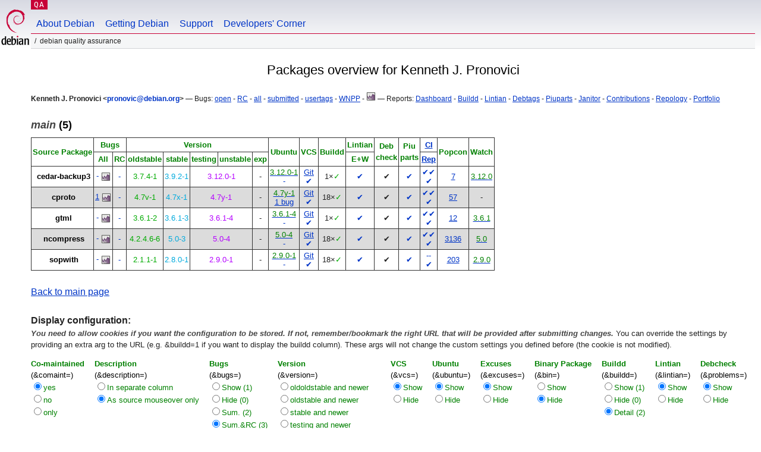

--- FILE ---
content_type: text/html; charset="utf-8"
request_url: https://qa.debian.org/developer.php?login=pronovic%40debian.org
body_size: 6142
content:
<!DOCTYPE HTML PUBLIC "-//W3C//DTD HTML 4.0 Transitional//EN">
<html>
<head>
  <meta http-equiv="Content-Type" content="text/html; charset=utf-8">
  <title>DDPO: Kenneth J. Pronovici -- Debian Quality Assurance</title>
  <link rev="made" href="mailto:debian-qa@lists.debian.org">
  <link rel="shortcut icon" href="/favicon.ico">
  <link type="text/css" rel="stylesheet" href="https://www.debian.org/debian.css">
  <link rel="stylesheet" type="text/css" href="developer.css">
  <script type="text/javascript" src="sorttable.js"></script>
<script type="text/javascript" language="JavaScript">
function objectOver(x) {
  x.style.color="blue";
}
function objectOut(x) {
  x.style.color="black";
}
function collapse(x, txt){
  var oTemp=document.getElementById("text_"+x) ;
  var oClick=document.getElementById("click_"+x);
  if (oTemp.style.display=="block") {
    oTemp.style.display="none";
    oClick.innerHTML=txt+"&nbsp<small>(click to expand)<\/small><br>";
  } else {
    oTemp.style.display="block";
    oClick.innerHTML=txt+"&nbsp<small>(click to collapse)<\/small><br>";
  }
}
</script>
</head>
<body>
<div id="header">
	<div id="upperheader">
		<div id="logo">
			<a href="https://www.debian.org/" title="Debian Home"><img src="/Pics/openlogo-50.png" alt="Debian" width="50" height="61"></a>
		</div>
		<p class="section"><a href="/">QA</a></p>
	</div>
	<div id="navbar">
		<p class="hidecss"><a href="#inner">Skip Quicknav</a></p>
		<ul>
		   <li><a href="https://www.debian.org/intro/about">About Debian</a></li>
		   <li><a href="https://www.debian.org/distrib/">Getting Debian</a></li>
		   <li><a href="https://www.debian.org/support">Support</a></li>
		   <li><a href="https://www.debian.org/devel/">Developers'&nbsp;Corner</a></li>
		</ul>
	</div>
	<p id="breadcrumbs">Debian Quality Assurance</p>
</div>
<div id="content">
<h2 align="center">Packages overview for Kenneth J. Pronovici</h2>
<small><b>Kenneth J. Pronovici &lt;<a href="?login=pronovic%40debian.org" class="dash">pronovic@debian.org</a>&gt;</b> &mdash; Bugs: <a href="https://bugs.debian.org/cgi-bin/pkgreport.cgi?which=maint&amp;data=pronovic%40debian.org&amp;archive=no&amp;raw=yes&amp;bug-rev=yes&amp;pend-exc=fixed&amp;pend-exc=done">open</a> - <a href="https://bugs.debian.org/cgi-bin/pkgreport.cgi?which=maint&amp;data=pronovic%40debian.org&amp;archive=no&amp;pend-exc=done&amp;sev-inc=critical&amp;sev-inc=grave&amp;sev-inc=serious">RC</a> - <a href="https://bugs.debian.org/cgi-bin/pkgreport.cgi?maint=pronovic%40debian.org">all</a> - <a href="https://bugs.debian.org/cgi-bin/pkgreport.cgi?submitter=pronovic%40debian.org">submitted</a> - <a href="https://udd.debian.org/cgi-bin/bts-usertags.cgi?user=pronovic%40debian.org">usertags</a> - <a href="wnpp.php?login=pronovic%40debian.org">WNPP</a> - <a href="https://qa.debian.org/data/bts/graphs/by-maint/pronovic%40debian.org.png"><img src="img/bug-graph.png" border="0" alt="Graph"></a> &mdash; Reports: <a href="https://udd.debian.org/dmd.cgi?email1=pronovic%40debian.org">Dashboard</a> - <a href="https://buildd.debian.org/status/package.php?p=pronovic%40debian.org&amp;comaint=yes">Buildd</a> - <a href="https://lintian.debian.org/reports/maintainer/pronovic%40debian.org.html">Lintian</a> - <a href="https://debtags.debian.org/reports/maint/pronovic@debian.org">Debtags</a> - <a href="https://piuparts.debian.org/sid/maintainer/p/pronovic%40debian.org.html">Piuparts</a> - <a href="https://janitor.debian.net/m/pronovic@debian.org">Janitor</a> - <a href="https://contributors.debian.org/contributor/pronovic%40debian.org/">Contributions</a> - <a href="https://repology.org/maintainer/pronovic@debian.org">Repology</a> - <a href="https://portfolio.debian.net/result?email=pronovic%40debian.org">Portfolio</a></small><br>
<h3><a name="main"><em>main</em> (5)</a></h3>
<table class="packagetable sortable" border="1" cellpadding="3" cellspacing="1" summary=""><thead><tr align="center"><th rowspan="2" colspan="2"><font color="green">Source&nbsp;Package</font></th>
<th rowspan="1" colspan="2"><font color="green">Bugs</font></th>
<th rowspan="1" colspan="5"><font color="green">Version</font></th>
<th rowspan="2" colspan="1"><font color="green">Ubuntu</font></th>
<th rowspan="2" colspan="1"><font color="green">VCS</font></th>
<th rowspan="2" colspan="1"><font color="green">Buildd</font></th>
<th rowspan="1" colspan="1"><font color="green">Lintian</font></th>
<th rowspan="2" colspan="1"><font color="green">Deb<br>check</font></th>
<th rowspan="2" colspan="1"><font color="green">Piu<br>parts</font></th>
<th rowspan="1" colspan="1"><font color="green"><a href="https://ci.debian.net" title="Continuous Integration/autopkgtest">CI</a></font></th>
<th rowspan="2" colspan="1"><font color="green">Popcon</font></th>
<th rowspan="2" colspan="1"><font color="green">Watch</font></th>
</tr>
<tr align="center"><th rowspan="1" colspan="1"><font color="green"><span title="All opened bugs">All</span></font></th>
<th rowspan="1" colspan="1"><font color="green"><span title="Release Critical bugs">RC</span></font></th>
<th rowspan="1" colspan="1"><font color="green"><span title="bookworm">oldstable</span></font></th>
<th rowspan="1" colspan="1"><font color="green"><span title="trixie">stable</span></font></th>
<th rowspan="1" colspan="1"><font color="green"><span title="forky">testing</span></font></th>
<th rowspan="1" colspan="1"><font color="green"><span title="sid">unstable</span></font></th>
<th rowspan="1" colspan="1"><font color="green"><span title="">exp</span></font></th>
<th rowspan="1" colspan="1"><font color="green"><span title="Errors+Warnings">E+W</span></font></th>
<th rowspan="1" colspan="1"><font color="green"><a href="https://tests.reproducible-builds.org" title="Reproducible builds">Rep</a></font></th>
</tr>
</thead><tr align="center"><td class="avatar_td"></td><td><b><a class="own_package" name="cedar-backup3" href="https://tracker.debian.org/pkg/cedar-backup3" title="local and remote backups to CD/DVD media or Amazon S3 storage">cedar-backup3</a></b><wbr><sup></sup></td>
<td><a class="dash" href="https://bugs.debian.org/cgi-bin/pkgreport.cgi?src=cedar-backup3">-</a>&nbsp;<a href="/data/bts/graphs/c/cedar-backup3.png"><img style="display:inline; vertical-align:middle;" src="img/bug-graph.png" border="0" alt="Graph"></a></td>
<td><a class="dash" href="https://bugs.debian.org/cgi-bin/pkgreport.cgi?src=cedar-backup3&amp;sev-inc=critical&amp;sev-inc=grave&amp;sev-inc=serious">-</a></td>
<td rowspan="1" colspan="1"><span class="oldstable" title="oldstable: 31 Dec 2022 by Kenneth J. Pronovici <pronovic@debian.org>">3.7.4-1</span></td>
<td rowspan="1" colspan="1"><span class="stable" title="stable: 22 Jan 2025 by Kenneth J. Pronovici <pronovic@debian.org>">3.9.2-1</span></td>
<td rowspan="1" colspan="2"><span class="testing" title="testing: 24 Sep 2025 by Kenneth J. Pronovici <pronovic@debian.org>">3.12.0-1</span></td>
<td rowspan="1" colspan="1">-</td>
<td><a class="uptodate" href="https://launchpad.net/ubuntu/+source/cedar-backup3"><span class="uptodate" >3.12.0-1</span></a><br>
<a class="dash" href="https://bugs.launchpad.net/ubuntu/+source/cedar-backup3">-</a></td>
<td><a href="https://salsa.debian.org/debian/cedar-backup3" title="VCS Repository">Git</a><br>
<a class="dash" href="/cgi-bin/vcswatch?package=cedar-backup3"><span class="dash" >✔</span></a></td>
<td><a class="buildd-state" href="https://buildd.debian.org/status/package.php?p=cedar-backup3"><span class="buildd-summary-state" title="Package in good shape on 1 architecture">1×<span class="buildd-state buildd-state-Installed">✓</span></span></a></td>
<td><a class="dash" href="https://udd.debian.org/lintian?packages=cedar-backup3">✔</a></td>
<td>✔</td>
<td><a class="dash" href="https://piuparts.debian.org/sid/source/c/cedar-backup3.html" title="Passed in oldstable, testing, 
unstable and unknown">✔</a><br>
</td>
<td><a class="dash" href="https://ci.debian.net/packages/c/cedar-backup3/testing/amd64/">✔</a><a class="dash" href="https://ci.debian.net/packages/c/cedar-backup3/unstable/amd64/">✔</a><br>
<a class="dash" href="https://tests.reproducible-builds.org/debian/cedar-backup3" title="reproducible: 3.12.0-1">✔</a></td>
<td sorttable_customkey="00000007"><a href="popcon.php?package=cedar-backup3">7</a></td>
<td><a href="/cgi-bin/watch?pkg=cedar-backup3" title="up to date"><span class="uptodate" >3.12.0</span></a></td>
</tr>
<tr align="center" bgcolor="#dcdcdc"><td class="avatar_td"></td><td><b><a class="own_package" name="cproto" href="https://tracker.debian.org/pkg/cproto" title="utilities to generate C function prototypes from C source code">cproto</a></b><wbr><sup></sup></td>
<td><a class="a" href="https://bugs.debian.org/cgi-bin/pkgreport.cgi?src=cproto">1</a>&nbsp;<a href="/data/bts/graphs/c/cproto.png"><img style="display:inline; vertical-align:middle;" src="img/bug-graph.png" border="0" alt="Graph"></a></td>
<td><a class="dash" href="https://bugs.debian.org/cgi-bin/pkgreport.cgi?src=cproto&amp;sev-inc=critical&amp;sev-inc=grave&amp;sev-inc=serious">-</a></td>
<td rowspan="1" colspan="1"><span class="oldstable" title="oldstable: 04 Mar 2023 by Kenneth J. Pronovici <pronovic@debian.org>">4.7v-1</span></td>
<td rowspan="1" colspan="1"><span class="stable" title="stable: 02 Jan 2025 by Kenneth J. Pronovici <pronovic@debian.org>">4.7x-1</span></td>
<td rowspan="1" colspan="2"><span class="testing" title="testing: 02 Sep 2025 by Kenneth J. Pronovici <pronovic@debian.org>">4.7y-1</span></td>
<td rowspan="1" colspan="1">-</td>
<td><a class="uptodate" href="https://launchpad.net/ubuntu/+source/cproto"><span class="uptodate" >4.7y-1</span></a><br>
<a href="https://bugs.launchpad.net/ubuntu/+source/cproto">1&nbsp;bug</a></td>
<td><a href="https://salsa.debian.org/debian/cproto" title="VCS Repository">Git</a><br>
<a class="dash" href="/cgi-bin/vcswatch?package=cproto"><span class="dash" >✔</span></a></td>
<td><a class="buildd-state" href="https://buildd.debian.org/status/package.php?p=cproto"><span class="buildd-summary-state" title="Package in good shape on 18 architectures">18×<span class="buildd-state buildd-state-Installed">✓</span></span></a></td>
<td><a class="dash" href="https://udd.debian.org/lintian?packages=cproto">✔</a></td>
<td>✔</td>
<td><a class="dash" href="https://piuparts.debian.org/sid/source/c/cproto.html" title="Passed in oldstable, testing, 
unstable and unknown">✔</a><br>
</td>
<td><a class="dash" href="https://ci.debian.net/packages/c/cproto/testing/amd64/">✔</a><a class="dash" href="https://ci.debian.net/packages/c/cproto/unstable/amd64/">✔</a><br>
<a class="dash" href="https://tests.reproducible-builds.org/debian/cproto" title="reproducible: 4.7y-1">✔</a></td>
<td sorttable_customkey="00000057"><a href="popcon.php?package=cproto">57</a></td>
<td>-</td>
</tr>
<tr align="center"><td class="avatar_td"></td><td><b><a class="own_package" name="gtml" href="https://tracker.debian.org/pkg/gtml" title="HTML pre-processor">gtml</a></b><wbr><sup></sup></td>
<td><a class="dash" href="https://bugs.debian.org/cgi-bin/pkgreport.cgi?src=gtml">-</a>&nbsp;<a href="/data/bts/graphs/g/gtml.png"><img style="display:inline; vertical-align:middle;" src="img/bug-graph.png" border="0" alt="Graph"></a></td>
<td><a class="dash" href="https://bugs.debian.org/cgi-bin/pkgreport.cgi?src=gtml&amp;sev-inc=critical&amp;sev-inc=grave&amp;sev-inc=serious">-</a></td>
<td rowspan="1" colspan="1"><span class="oldstable" title="oldstable: 05 Sep 2022 by Kenneth J. Pronovici <pronovic@debian.org>">3.6.1-2</span></td>
<td rowspan="1" colspan="1"><span class="stable" title="stable: 19 Feb 2024 by Kenneth J. Pronovici <pronovic@debian.org>">3.6.1-3</span></td>
<td rowspan="1" colspan="2"><span class="testing" title="testing: 18 Sep 2025 by Kenneth J. Pronovici <pronovic@debian.org>">3.6.1-4</span></td>
<td rowspan="1" colspan="1">-</td>
<td><a class="uptodate" href="https://launchpad.net/ubuntu/+source/gtml"><span class="uptodate" >3.6.1-4</span></a><br>
<a class="dash" href="https://bugs.launchpad.net/ubuntu/+source/gtml">-</a></td>
<td><a href="https://salsa.debian.org/debian/gtml" title="VCS Repository">Git</a><br>
<a class="dash" href="/cgi-bin/vcswatch?package=gtml"><span class="dash" >✔</span></a></td>
<td><a class="buildd-state" href="https://buildd.debian.org/status/package.php?p=gtml"><span class="buildd-summary-state" title="Package in good shape on 1 architecture">1×<span class="buildd-state buildd-state-Installed">✓</span></span></a></td>
<td><a class="dash" href="https://udd.debian.org/lintian?packages=gtml">✔</a></td>
<td>✔</td>
<td><a class="dash" href="https://piuparts.debian.org/sid/source/g/gtml.html" title="Passed in oldstable, testing, 
unstable and unknown">✔</a><br>
</td>
<td><a class="dash" href="https://ci.debian.net/packages/g/gtml/testing/amd64/">✔</a><a class="dash" href="https://ci.debian.net/packages/g/gtml/unstable/amd64/">✔</a><br>
<a class="dash" href="https://tests.reproducible-builds.org/debian/gtml" title="reproducible: 3.6.1-4">✔</a></td>
<td sorttable_customkey="00000012"><a href="popcon.php?package=gtml">12</a></td>
<td><a href="/cgi-bin/watch?pkg=gtml" title="up to date"><span class="uptodate" >3.6.1</span></a></td>
</tr>
<tr align="center" bgcolor="#dcdcdc"><td class="avatar_td"></td><td><b><a class="own_package" name="ncompress" href="https://tracker.debian.org/pkg/ncompress" title="original Lempel-Ziv compress/uncompress programs">ncompress</a></b><wbr><sup></sup></td>
<td><a class="dash" href="https://bugs.debian.org/cgi-bin/pkgreport.cgi?src=ncompress">-</a>&nbsp;<a href="/data/bts/graphs/n/ncompress.png"><img style="display:inline; vertical-align:middle;" src="img/bug-graph.png" border="0" alt="Graph"></a></td>
<td><a class="dash" href="https://bugs.debian.org/cgi-bin/pkgreport.cgi?src=ncompress&amp;sev-inc=critical&amp;sev-inc=grave&amp;sev-inc=serious">-</a></td>
<td rowspan="1" colspan="1"><span class="oldstable" title="oldstable: 05 Sep 2022 by Kenneth J. Pronovici <pronovic@debian.org>">4.2.4.6-6</span></td>
<td rowspan="1" colspan="1"><span class="stable" title="stable: 23 Feb 2025 by Kenneth J. Pronovici <pronovic@debian.org>">5.0-3</span></td>
<td rowspan="1" colspan="2"><span class="testing" title="testing: 18 Sep 2025 by Kenneth J. Pronovici <pronovic@debian.org>">5.0-4</span></td>
<td rowspan="1" colspan="1">-</td>
<td><a class="uptodate" href="https://launchpad.net/ubuntu/+source/ncompress"><span class="uptodate" >5.0-4</span></a><br>
<a class="dash" href="https://bugs.launchpad.net/ubuntu/+source/ncompress">-</a></td>
<td><a href="https://salsa.debian.org/debian/ncompress" title="VCS Repository">Git</a><br>
<a class="dash" href="/cgi-bin/vcswatch?package=ncompress"><span class="dash" >✔</span></a></td>
<td><a class="buildd-state" href="https://buildd.debian.org/status/package.php?p=ncompress"><span class="buildd-summary-state" title="Package in good shape on 18 architectures">18×<span class="buildd-state buildd-state-Installed">✓</span></span></a></td>
<td><a class="dash" href="https://udd.debian.org/lintian?packages=ncompress">✔</a></td>
<td>✔</td>
<td><a class="dash" href="https://piuparts.debian.org/sid/source/n/ncompress.html" title="Passed in oldstable, testing, 
unstable and unknown">✔</a><br>
</td>
<td><a class="dash" href="https://ci.debian.net/packages/n/ncompress/testing/amd64/">✔</a><a class="dash" href="https://ci.debian.net/packages/n/ncompress/unstable/amd64/">✔</a><br>
<a class="dash" href="https://tests.reproducible-builds.org/debian/ncompress" title="reproducible: 5.0-4">✔</a></td>
<td sorttable_customkey="00003136"><a href="popcon.php?package=ncompress">3136</a></td>
<td><a href="/cgi-bin/watch?pkg=ncompress" title="up to date"><span class="uptodate" >5.0</span></a></td>
</tr>
<tr align="center"><td class="avatar_td"></td><td><b><a class="own_package" name="sopwith" href="https://tracker.debian.org/pkg/sopwith" title="port of the 1980&#039;s side-scrolling WWI dogfighting game">sopwith</a></b><wbr><sup></sup></td>
<td><a class="dash" href="https://bugs.debian.org/cgi-bin/pkgreport.cgi?src=sopwith">-</a>&nbsp;<a href="/data/bts/graphs/s/sopwith.png"><img style="display:inline; vertical-align:middle;" src="img/bug-graph.png" border="0" alt="Graph"></a></td>
<td><a class="dash" href="https://bugs.debian.org/cgi-bin/pkgreport.cgi?src=sopwith&amp;sev-inc=critical&amp;sev-inc=grave&amp;sev-inc=serious">-</a></td>
<td rowspan="1" colspan="1"><span class="oldstable" title="oldstable: 06 Nov 2022 by Kenneth J. Pronovici <pronovic@debian.org>">2.1.1-1</span></td>
<td rowspan="1" colspan="1"><span class="stable" title="stable: 22 Mar 2025 by Kenneth J. Pronovici <pronovic@debian.org>">2.8.0-1</span></td>
<td rowspan="1" colspan="2"><span class="testing" title="testing: 07 Dec 2025 by Kenneth J. Pronovici <pronovic@debian.org>">2.9.0-1</span></td>
<td rowspan="1" colspan="1">-</td>
<td><a class="uptodate" href="https://launchpad.net/ubuntu/+source/sopwith"><span class="uptodate" >2.9.0-1</span></a><br>
<a class="dash" href="https://bugs.launchpad.net/ubuntu/+source/sopwith">-</a></td>
<td><a href="https://salsa.debian.org/debian/sopwith" title="VCS Repository">Git</a><br>
<a class="dash" href="/cgi-bin/vcswatch?package=sopwith"><span class="dash" >✔</span></a></td>
<td><a class="buildd-state" href="https://buildd.debian.org/status/package.php?p=sopwith"><span class="buildd-summary-state" title="Package in good shape on 18 architectures">18×<span class="buildd-state buildd-state-Installed">✓</span></span></a></td>
<td><a class="dash" href="https://udd.debian.org/lintian?packages=sopwith">✔</a></td>
<td>✔</td>
<td><a class="dash" href="https://piuparts.debian.org/sid/source/s/sopwith.html" title="Passed in oldstable, testing, 
unstable and unknown">✔</a><br>
</td>
<td><a class="dash" href="https://ci.debian.net/packages/s/sopwith/testing/amd64/">-</a><a class="dash" href="https://ci.debian.net/packages/s/sopwith/unstable/amd64/">-</a><br>
<a class="dash" href="https://tests.reproducible-builds.org/debian/sopwith" title="reproducible: 2.9.0-1">✔</a></td>
<td sorttable_customkey="00000203"><a href="popcon.php?package=sopwith">203</a></td>
<td><a href="/cgi-bin/watch?pkg=sopwith" title="up to date"><span class="uptodate" >2.9.0</span></a></td>
</tr>

</table>
<p><a href="developer.php">Back to main page</a></p><span ><b>Display configuration:</b></span><div ><form method="GET" action="developer.php"><input type="hidden" name="login" value="pronovic@debian.org">
<input type="hidden" name="set" value="yes">
<small><div class="small" ><b><em>You need to allow cookies if you want the configuration to be stored. If not, remember/bookmark the right URL that will be provided after submitting changes. </em></b>You can override the settings by providing an extra arg to the URL (e.g. &amp;buildd=1 if you want to display the buildd column). These args will not change the custom settings you defined before (the cookie is not modified).</div>
</small><div id="settings" class="small" ><div ><span class="head" >Co-maintained</span><br>
<font color="black">(&amp;comaint=)</font><br>
<font color="green"><input type="radio" name="comaint" value="yes" id="comaint-yes" checked><label for="comaint-yes">yes
</label>
<br>
<input type="radio" name="comaint" value="no" id="comaint-no"><label for="comaint-no">no
</label>
<br>
<input type="radio" name="comaint" value="only" id="comaint-only"><label for="comaint-only">only
</label>
<br>
</font></div>
<div ><span class="head" >Description</span><br>
<font color="black">(&amp;description=)</font><br>
<font color="green"><input type="radio" name="description" value="1" id="description-1"><label for="description-1">In separate column
</label>
<br>
<input type="radio" name="description" value="0" id="description-0" checked><label for="description-0">As source mouseover only</label>
<br>
</font></div>
<div ><span class="head" >Bugs</span><br>
<font color="black">(&amp;bugs=)</font><br>
<font color="green"><input type="radio" name="bugs" value="1" id="bugs-1"><label for="bugs-1">Show (1)
</label>
<br>
<input type="radio" name="bugs" value="0" id="bugs-0"><label for="bugs-0">Hide (0)
</label>
<br>
<input type="radio" name="bugs" value="2" id="bugs-2"><label for="bugs-2">Sum. (2)
</label>
<br>
<input type="radio" name="bugs" value="3" id="bugs-3" checked><label for="bugs-3">Sum.&amp;RC (3)
</label>
<br>
</font></div>
<div ><span class="head" >Version</span><br>
<font color="black">(&amp;version=)</font><br>
<font color="green"><input type="radio" name="version" value="oldoldstable" id="version-oldoldstable"><label for="version-oldoldstable">oldoldstable and newer
</label>
<br>
<input type="radio" name="version" value="oldstable" id="version-oldstable"><label for="version-oldstable">oldstable and newer
</label>
<br>
<input type="radio" name="version" value="stable" id="version-stable"><label for="version-stable">stable and newer
</label>
<br>
<input type="radio" name="version" value="testing" id="version-testing"><label for="version-testing">testing and newer
</label>
<br>
<input type="radio" name="version" value="unstable" id="version-unstable"><label for="version-unstable">unstable only
</label>
<br>
<input type="radio" name="version" value="experimental" id="version-experimental"><label for="version-experimental">experimental and unstable
</label>
<br>
</font></div>
<div ><span class="head" >VCS</span><br>
<font color="black">(&amp;vcs=)</font><br>
<font color="green"><input type="radio" name="vcs" value="1" id="vcs-1" checked><label for="vcs-1">Show
</label>
<br>
<input type="radio" name="vcs" value="0" id="vcs-0"><label for="vcs-0">Hide
</label>
<br>
</font></div>
<div ><span class="head" >Ubuntu</span><br>
<font color="black">(&amp;ubuntu=)</font><br>
<font color="green"><input type="radio" name="ubuntu" value="1" id="ubuntu-1" checked><label for="ubuntu-1">Show
</label>
<br>
<input type="radio" name="ubuntu" value="0" id="ubuntu-0"><label for="ubuntu-0">Hide
</label>
<br>
</font></div>
<div ><span class="head" >Excuses</span><br>
<font color="black">(&amp;excuses=)</font><br>
<font color="green"><input type="radio" name="excuses" value="1" id="excuses-1" checked><label for="excuses-1">Show
</label>
<br>
<input type="radio" name="excuses" value="0" id="excuses-0"><label for="excuses-0">Hide
</label>
<br>
</font></div>
<div ><span class="head" >Binary Package</span><br>
<font color="black">(&amp;bin=)</font><br>
<font color="green"><input type="radio" name="bin" value="1" id="bin-1"><label for="bin-1">Show
</label>
<br>
<input type="radio" name="bin" value="0" id="bin-0" checked><label for="bin-0">Hide
</label>
<br>
</font></div>
<div ><span class="head" >Buildd</span><br>
<font color="black">(&amp;buildd=)</font><br>
<font color="green"><input type="radio" name="buildd" value="1" id="buildd-1"><label for="buildd-1">Show (1)
</label>
<br>
<input type="radio" name="buildd" value="0" id="buildd-0"><label for="buildd-0">Hide (0)
</label>
<br>
<input type="radio" name="buildd" value="2" id="buildd-2" checked><label for="buildd-2">Detail (2)
</label>
<br>
</font></div>
<div ><span class="head" >Lintian</span><br>
<font color="black">(&amp;lintian=)</font><br>
<font color="green"><input type="radio" name="lintian" value="1" id="lintian-1" checked><label for="lintian-1">Show
</label>
<br>
<input type="radio" name="lintian" value="0" id="lintian-0"><label for="lintian-0">Hide
</label>
<br>
</font></div>
<div ><span class="head" >Debcheck</span><br>
<font color="black">(&amp;problems=)</font><br>
<font color="green"><input type="radio" name="problems" value="1" id="problems-1" checked><label for="problems-1">Show
</label>
<br>
<input type="radio" name="problems" value="0" id="problems-0"><label for="problems-0">Hide
</label>
<br>
</font></div>
<div ><span class="head" >Piuparts</span><br>
<font color="black">(&amp;piuparts=)</font><br>
<font color="green"><input type="radio" name="piuparts" value="1" id="piuparts-1" checked><label for="piuparts-1">Show
</label>
<br>
<input type="radio" name="piuparts" value="0" id="piuparts-0"><label for="piuparts-0">Hide
</label>
<br>
</font></div>
<div ><span class="head" >CI</span><br>
<font color="black">(&amp;ci=)</font><br>
<font color="green"><input type="radio" name="ci" value="1" id="ci-1" checked><label for="ci-1">Show
</label>
<br>
<input type="radio" name="ci" value="0" id="ci-0"><label for="ci-0">Hide
</label>
<br>
</font></div>
<div ><span class="head" >Popcon</span><br>
<font color="black">(&amp;popc=)</font><br>
<font color="green"><input type="radio" name="popc" value="1" id="popc-1" checked><label for="popc-1">Show
</label>
<br>
<input type="radio" name="popc" value="0" id="popc-0"><label for="popc-0">Hide
</label>
<br>
</font></div>
<div ><span class="head" >Watch</span><br>
<font color="black">(&amp;watch=)</font><br>
<font color="green"><input type="radio" name="watch" value="1" id="watch-1" checked><label for="watch-1">Show
</label>
<br>
<input type="radio" name="watch" value="0" id="watch-0"><label for="watch-0">Hide
</label>
<br>
</font></div>
<div ><span class="head" >Section</span><br>
<font color="black">(&amp;section=)</font><br>
<font color="green"><input type="radio" name="section" value="1" id="section-1"><label for="section-1">Show
</label>
<br>
<input type="radio" name="section" value="0" id="section-0" checked><label for="section-0">Hide
</label>
<br>
</font></div>
<div ><span class="head" >Ordering</span><br>
<font color="black">(&amp;ordering=)</font><br>
<font color="green"><input type="radio" name="ordering" value="0" id="ordering-0" checked><label for="ordering-0"><span class="tooltip" title="'Name' sorts by package name">Name (0)</span></label>
<br>
<input type="radio" name="ordering" value="1" id="ordering-1"><label for="ordering-1"><span class="tooltip" title="'Date' sorts by upload date (descending).">Date (1)</span></label>
<br>
<input type="radio" name="ordering" value="2" id="ordering-2"><label for="ordering-2"><span class="tooltip" title="'N./D.' sorts by name for main/contrib/non-free/n-f-fw packages and by date for other sections.">N./D. (2)</span></label>
<br>
<input type="radio" name="ordering" value="3" id="ordering-3"><label for="ordering-3"><span class="tooltip" title="'Section' sorts by sections first and by name secondly.">Section (3)</span></label>
</font></div>
<div ><span class="head" >Uploads</span><br>
<font color="black">(&amp;uploads=)</font><br>
<font color="green"><input type="radio" name="uploads" value="1" id="uploads-1" checked><label for="uploads-1">Show
</label>
<br>
<input type="radio" name="uploads" value="0" id="uploads-0"><label for="uploads-0">Hide
</label>
<br>
</font></div>
</div>
Additionally show packages: <input type="text" size="30" maxlength="80" name="packages">
 uploaders: <input type="text" size="30" maxlength="80" name="uploader">
<br>
<input type="submit" value="Submit">
</form>
<form method="GET" action="developer.php"><input type="hidden" name="login" value="pronovic@debian.org">
<input type="hidden" name="reset" value="yes">
<input type="submit" value="Show all">
</form>
</div>
<br>
<span id="click_1" class="span_general" onmouseover='javascript:objectOver(this)' onmouseout='javascript:objectOut(this)' onclick='javascript:collapse(1,"<b>Help</b>")'><b>Help</b><small>&nbsp;(click to collapse)</small><br>
</span><div id="text_1" class="general" style='margin-left:0;display:block'><small>The description of the package is available as mouseover title from the package name.<br>
An asterisk (*) indicates the presence of co-maintainers (Uploaders: control field)<br>
<font color="blue">Blue</font> packages are co-maintained by this developer<br>
The 'Bugs' columns display the real number of bugs. If there are merged bugs, the total is in parentheses<br>
Version columns are color-coded, mouseover titles show more information:<br>
&nbsp;<span class="stable" >Cyan</span>: package in stable<br>
&nbsp;<span class="security" >Red</span>: package in stable security (not shown if also in stable)<br>
&nbsp;<span class="proposed-updates" >Dark blue</span>: package in stable proposed updates (not shown if also in stable security)<br>
&nbsp;<span class="proposed-updates-new" >Light blue</span>: package <a href="https://ftp-master.debian.org/proposed-updates.html">pending</a> for stable proposed updates (not shown if also in stable security)<br>
&nbsp;<span class="bpo" >Dark purple</span>: package on <a href="https://backports.debian.org/">backports</a><br>
&nbsp;<span class="testing" >Purple</span>: testing version<br>
&nbsp;<span class="unstable" >Green</span>: unstable version<br>
&nbsp;<span class="nmu" >Red</span>: non-maintainer upload<br>
&nbsp;<span class="new" >Grey</span>: version in <a href="https://ftp-master.debian.org/new.html">new</a><br>
&nbsp;<span class="incoming" >Orange</span>: version in <a href="https://incoming.debian.org/">incoming</a><br>
&nbsp;<span class="delayed" >Light Red</span>: version in <a href="https://ftp-master.debian.org/deferred.html">delayed</a><br>
Ubuntu column:<br>
&nbsp;&nbsp;<span class="uptodate" >green</span>: Ubuntu version is in sync with version in unstable<br>
&nbsp;&nbsp;<span class="behind" >magenta</span>: Ubuntu version is greater than version in unstable<br>
&nbsp;&nbsp;<span class="ahead" >navy blue</span>: Ubuntu version is lower than version in unstable<br>
The 'Popcon' column displays the maximal install count for any binary in the source package<br>
Watch column:<br>
&nbsp;&nbsp;<span class="uptodate" >green</span>: upstream found version is in sync with version in unstable/experimental<br>
&nbsp;&nbsp;<span class="behind" >magenta</span>: upstream found version is greater than version in unstable<br>
&nbsp;&nbsp;<span class="ahead" >navy blue</span>: upstream found version is lower than version in unstable (a bug in the watch file?)<br>
&nbsp;&nbsp;<font color="red">Error</font>: uscan had problems following the watch file<br>
The 'pending uploads' section shows packages uploaded/Changed-By this developer in incoming, new, and delayed<br>
The 'uploads' sections show all packages in the archive signed by this developer's key (NMUs, sponsored, QA uploads)<br>
<br>
</small></div>
<script type='text/javascript'> collapse(1,"<b>Help</b>"); </script>
<p><small>Updated: general information: Sun Jan 18 03:45:17 UTC 2026, projectb: Sun Jan 18 05:45:06 UTC 2026, bugs: Sun Jan 18 05:49:01 UTC 2026. Time needed to generate page: 0.02s<br>
<a href="https://salsa.debian.org/qa/qa">Git repository</a> | Report problems with DDPO to the <a href="https://bugs.debian.org/cgi-bin/pkgreport.cgi?pkg=qa.debian.org">qa.debian.org pseudopackage</a>.</small></p></div>
<div id="footer">
<hr class="hidecss">
<p>Back to the <a href="https://www.debian.org/">Debian Project homepage</a>.</p>
<hr>
<div id="fineprint">
  <p>To report a problem with the QA web site, file a bug on the
  <a href="https://bugs.debian.org/qa.debian.org">qa.debian.org pseudo-package</a>,
  or e-mail <a href="mailto:debian-qa@lists.debian.org">debian-qa@lists.debian.org</a>.
  For other contact information, see the Debian <a href="https://www.debian.org/contact">contact page</a>.</p>
<p>
Made by Igor Genibel, Christoph Berg, and others.<br>
Last generated on Sat May 25 20:40:54 2024 UTC
  <br>
  Copyright &copy; 1997-2015
 <a href="https://www.spi-inc.org/">SPI</a>; See <a href="https://www.debian.org/license" rel="copyright">license terms</a><br>
  Debian is a registered <a href="https://www.debian.org/trademark">trademark</a> of Software in the Public Interest, Inc.
</p>
</div>
</div> <!-- end footer -->
</div>
</body>
</html>
